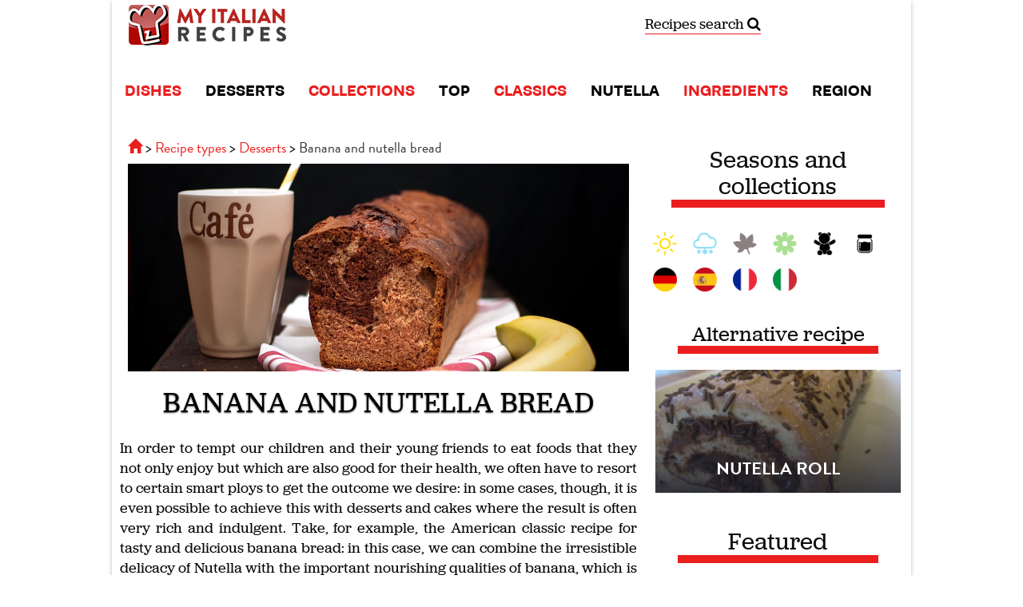

--- FILE ---
content_type: text/html; charset=UTF-8
request_url: https://myitalian.recipes/recipe/banana-and-nutella-bread
body_size: 11195
content:
<!DOCTYPE html>
<html xmlns:fb="http://www.facebook.com/2008/fbml" ng-app>
    <head>
        <meta charset="UTF-8" />
        <title>Banana and nutella bread is a Desserts by My Italian Recipes</title>
				        <meta name="description" content="Here&#039;s a recipe for banana bread, a great American-inspired dessert made, in this case, with the addition of Nutella to the bananas: a combination which never fails." />
                                <meta name="keywords" content="Salt, eggs, brown sugar, bicarbonate of soda, Nutella, baking powder, banana, butter, Italian 00 flour, sugar" />
        		<!--[if IE]>
		<script src="http://html5shim.googlecode.com/svn/trunk/html5.js"></script> 
		<![endif]-->
		<script src="//ajax.googleapis.com/ajax/libs/jquery/1.11.0/jquery.min.js"></script>
		
		<link rel="stylesheet" href="/bundles/web/css/compiled/main.css" />
				
		<script src="/bundles/web/bootstrap/3.1.1/js/bootstrap.min.js"></script>
		
		<script type="text/javascript" src="//use.typekit.net/fkk4ett.js"></script>
		<script type="text/javascript">try{Typekit.load();}catch(e){}</script>
        
        
        
<meta name="robots" content="index, follow">

<meta http-equiv="Content-Language" content="en">

	<link rel="alternate" href="https://de.myitalian.recipes/rezept/banane-und-nutella-brot" hreflang="de" />
	<link rel="alternate" href="https://es.myitalian.recipes/receta/pan-de-platano-y-nutella" hreflang="es" />
	<link rel="alternate" href="https://fr.myitalian.recipes/recettes/banana-bread-au-nutella" hreflang="fr" />
	<link rel="alternate" href="https://it.myitalian.recipes/ricetta_americana-banana_e_nutella_bread.htm" hreflang="it" />


<meta property="og:locale" content="en_GB" />
<meta property="og:site_name" content="Myitalian.recipes"/>
<meta property="og:title" content="Banana and Nutella bread"/>
<meta property="og:type" content="ricettepercucinare:recipe" />
<meta property="og:url" content="https://myitalian.recipes/recipe/banana-and-nutella-bread" /> 
<meta property="og:description" content="Here&#039;s a recipe for banana bread, a great American-inspired dessert made, in this case, with the addition of Nutella to the bananas: a combination which never fails." /> 
<meta property="og:foreign_id" content="130034" /> 
<meta property="ricettepercucinare:course" content="Desserts" /> 
<meta property="og:image" content="https://it.myitalian.recipes/magazine/wp-content/uploads/2011/12/103.jpg" />
<meta property="article:publisher" content="https://www.facebook.com/MyItalian.Recipes"/>

<!-- Google+ / Schema.org -->
<meta itemprop="name" content="Banana and Nutella bread"/>
<meta itemprop="description" content="Here&#039;s a recipe for banana bread, a great American-inspired dessert made, in this case, with the addition of Nutella to the bananas: a combination which never fails."/>
<meta itemprop="image" content="https://it.myitalian.recipes/magazine/wp-content/uploads/2011/12/103.jpg"/>

<!-- Twitter Cards -->
<meta name="twitter:title" content="Banana and Nutella bread"/>
<meta name="twitter:url" content="https://myitalian.recipes/recipe/banana-and-nutella-bread"/>
<meta name="twitter:description" content="Here&#039;s a recipe for banana bread, a great American-inspired dessert made, in this case, with the addition of Nutella to the bananas: a combination which never fails."/>
<meta name="twitter:image" content="https://it.myitalian.recipes/magazine/wp-content/uploads/2011/12/103.jpg"/>
<meta name="twitter:card" content="summary_large_image"/>
<meta name="twitter:site" content="https://twitter.com/myitalianrecip"/>


                 
																																																		
<script type="application/ld+json">
    {
      "@context": "http://schema.org/",
      "@type": "Recipe",
      "mainEntityOfPage": "https://myitalian.recipes/recipe/banana-and-nutella-bread",
	  "datePublished": "2014/05/17",
      "name": "Banana and Nutella bread",
      "image": "https://it.myitalian.recipes/magazine/wp-content/uploads/2011/12/103.jpg",
      "author": "Myitalian.recipes",
      "description": "In order to tempt our children and their young friends to eat foods that they not only enjoy but which are also good for their health, we often have to resort to certain smart ploys to get the outcome we desire: in some cases, though, it is even possible to achieve this with desserts and cakes where the result is often very rich and indulgent. Take, for example, the American classic recipe for tasty and delicious banana bread: in this case, we can combine the irresistible delicacy of Nutella with the important nourishing qualities of banana, which is very rich in potassium and other substances beneficial to health. Even from the aesthetic point of view – in addition to how good it tastes - the end result is especially noteworthy: you get a marbled sponge cake that is utterly tempting from the very first glance.",
      "prepTime": "PT15M",
      "cookTime": "PT60M",
      "recipeYield": "6",
      "recipeIngredient": [""00" flour","baking powder","bicarbonate","salt","banana","butter","sugar","Brown sugar","egg","Nutella"],
      "recipeInstructions": "In a bowl, mix together the flour, baking powder, baking soda and salt. Peel the bananas and blend them to create a smooth puree. Pour the puree into a food mixer along with the softened butter, mix together, and then add the two types of sugar, whisking constantly for a few minutes until you have a smooth paste. Add the eggs and mix them into the dough. Add the flour mixture prepared previously and whisk well until the mixture is thick and fairly firm. Remove half of the dough from the mixer and add Nutella to the remainder, continuing to mix. Preheat the oven to 200°C, line a loaf tin with baking parchment, and pour in the first half of the mixture. Then pour the other Nutella mixture on top and stir gently with a fork so as to form a marbling pattern. Bake for one hour, or until the crust is firm and dark brown. Do the toothpick test to check that the  centre of the cake is dry and well cooked.",
	  "keywords": "Salt, eggs, brown sugar, bicarbonate of soda, Nutella, baking powder, banana, butter, Italian 00 flour, sugar",
	  "recipeCategory": "Desserts"
    }
</script>


        <link rel="alternate" type="application/rss+xml" title="Ricette del giorno - Ricette per Cucinare" href="https://it.myitalian.recipes/rss/ultime" />
		<meta property="fb:app_id" content="118665634826424" />
        <link rel="icon" type="image/x-icon" href="/favicon.ico" />
		<meta name="viewport" id="vp" content="initial-scale=1.0,user-scalable=no,maximum-scale=1,width=device-width" />
				<meta name="apple-mobile-web-app-capable" content="yes" />
		
				
		<script type="text/javascript">
		(function(d){
		  var f = d.getElementsByTagName('SCRIPT')[0], p = d.createElement('SCRIPT');
		  p.type = 'text/javascript';
		  p.async = true;
		  p.src = '//assets.pinterest.com/js/pinit.js';
		  f.parentNode.insertBefore(p, f);
		}(document));
		</script>
		

					<!-- Google Tag Manager -->
			<script>(function(w,d,s,l,i){w[l]=w[l]||[];w[l].push({'gtm.start':
			new Date().getTime(),event:'gtm.js'});var f=d.getElementsByTagName(s)[0],
			j=d.createElement(s),dl=l!='dataLayer'?'&l='+l:'';j.async=true;j.src=
			'https://www.googletagmanager.com/gtm.js?id='+i+dl;f.parentNode.insertBefore(j,f);
			})(window,document,'script','dataLayer','GTM-WSP5RW9');</script>
			<!-- End Google Tag Manager -->
			<script src='https://platform-api.sharethis.com/js/sharethis.js#property=60cc474ed6503b00192e4852&product=sop' async='async'></script>

				<style>
			@media (max-width: 767px) {
				body {
					margin-top: 0!important
				}
				nav#mainNavigation {
					position: relative!important;
				}
			}
		</style>
    </head>
    <body>
		
	<!-- Google Tag Manager (noscript) -->
<noscript><iframe src="https://www.googletagmanager.com/ns.html?id=GTM-WSP5RW9"
	height="0" width="0" style="display:none;visibility:hidden"></iframe></noscript>
	<!-- End Google Tag Manager (noscript) -->	
		
    	<div id="global-container" class="container">
	    	<div id="header-container" class="hidden-xs hidden-sm">
				<div id="tbm-miniheader-container" style="clear:both;"></div>
			</div>
	    	<div id="header-container-m" class="row"  data-offset-top="1">
	<div class="container">
		<header class="row">
			<div class="col-md-3 col-sm-6 col-xs-4">
				<a href="/" class="brand brand-en">Ricette per Cucinare</a>
			</div>
			<div class="col-md-5 text-center hidden-xs hidden-sm">
				
			</div>
			<div class="col-md-2 col-sm-4 col-xs-6">
				<a class="searchgoogle" href="/search/">
					Recipes search <i class="fa fa-search"></i>
				</a>
			</div>
			<div class="col-xs-2 text-right l-mod-selectlanguage">
											
			</div>
		</header>
	</div>
</div>

<style>
	.brand-es {
		background-image: url(/bundles/web/es/img/logo.png);
	}
</style>
			
	       	<div class="container" id="mainNavigationContainer">
	<nav class="navbar navbar-default" role="navigation" id="mainNavigation">
		<div class="container-fluid">
			<!-- Brand and toggle get grouped for better mobile display -->
			<div class="navbar-header visible-xs">

				<div class="col-xs-5 text-center">
					<a  style="background-size: contain;
					max-width: 120px;
					width: auto;" class="brand" href="/"></a>
				</div>
				<div class="col-xs-4">
								<a style="padding-top: 10px;font-size: 12px;text-align: center;border-bottom: 1px solid #ea1e1f;" class="searchgoogle_mobile" href="/search/">Recipes search <i class="fa fa-search"></i></a>
				</div>
				<div class="col-xs-3">
					<button type="button" class="navbar-toggle" data-toggle="collapse" data-target="#bs-example-navbar-collapse-1">
						<span class="sr-only">Toggle navigation</span>
						<span class="icon-bar"></span>
						<span class="icon-bar"></span>
						<span class="icon-bar"></span>
					</button>
				</div>
				
		    </div>
		    <!-- Collect the nav links, forms, and other content for toggling -->
			<div class="collapse navbar-collapse" id="bs-example-navbar-collapse-1">
				<ul class="nav navbar-nav">
		      			      							<li class="now"><a href="/dish/">DISHES</a></li>
											      							<li class=""><a href="/dish/desserts">DESSERTS</a></li>
											      							<li class="now"><a href="/collections/">COLLECTIONS</a></li>
											      							<li class=""><a href="/top-recipes/">TOP</a></li>
											      							<li class="now"><a href="/collections/classics">CLASSICS</a></li>
											      							<li class=""><a href="/collections/nutella">NUTELLA</a></li>
											      							<li class="now"><a href="/ingredients">INGREDIENTS</a></li>
											      							<li class=""><a href="/recipes-from-italian-regions/">REGION</a></li>
													</ul>
			</div><!-- /.navbar-collapse -->
		</div><!-- /.container-fluid -->
	</nav>
</div>
	       	
				    		    					
	

<div class="container">
	<div class="row">
		<div class="col-md-8">
			
			<div class="row">
				<div class="col-md-12">
											<ol class="breadcrumb" itemscope itemtype="http://schema.org/BreadcrumbList">
  	<li itemprop="itemListElement" itemscope itemtype="http://schema.org/ListItem">
  		<span>
	  		<a href="/" itemprop="item" title="Italian recipes">
				   <span itemprop="name" class="glyphicon glyphicon-home"><div style="display: none">Home</div></span>
				   <meta itemprop="position" content="1" />
  			</a>
  		</span>
  	</li>
  	
		  							  	<li  itemprop="itemListElement" itemscope itemtype="http://schema.org/ListItem">
		  		<span>
								  		  			<a href="/dish/" itemprop="item">
						   <span itemprop="name">Recipe types</span>
						   <meta itemprop="position" content="2" />
		  			</a>
		  						</span>
		  	</li>
	  			  						  	<li  itemprop="itemListElement" itemscope itemtype="http://schema.org/ListItem">
		  		<span>
								  		  			<a href="/dish/desserts" itemprop="item">
						   <span itemprop="name">Desserts</span>
						   <meta itemprop="position" content="3" />
		  			</a>
		  						</span>
		  	</li>
	  			  						  	<li  itemprop="itemListElement" itemscope itemtype="http://schema.org/ListItem">
		  		<span>
								   					<span itemprop="name">Banana and nutella bread</span>
					<meta itemprop="position" content="4" />
		  						</span>
		  	</li>
	  			  	  	</ol>									</div>
				
			</div>

						
			<section id="top-header" class="full-width-content thin"style="background-image:url(https://it.myitalian.recipes/magazine/wp-content/uploads/2011/12/103.jpg)">
	<div class="container">
		<div class="col-sm-12">
			<div class="row header-title">
				<div class="col-md-10 col-md-offset-1">
					 				</div>
			</div>
			
											</div>
				</section>			
						
			<div class="row">
				<div class="col-sm-12 text-center">
					<h1 style="margin: 20px 0; color: #000;text-shadow: 0px 1px 2px rgba(0, 0, 0, 0.77); text-transform: uppercase">Banana and Nutella bread</h1>
				</div>
			</div>
			
						    <section class="section-box standard l-mod-text" id="introduction">
			<div class="row section-body">
					        				        	<p>
							In order to tempt our children and their young friends to eat foods that they not only enjoy but which are also good for their health, we often have to resort to certain smart ploys to get the outcome we desire: in some cases, though, it is even possible to achieve this with desserts and cakes where the result is often very rich and indulgent. Take, for example, the American classic recipe for tasty and delicious banana bread: in this case, we can combine the irresistible delicacy of Nutella with the important nourishing qualities of banana, which is very rich in potassium and other substances beneficial to health. Even from the aesthetic point of view – in addition to how good it tastes - the end result is especially noteworthy: you get a marbled sponge cake that is utterly tempting from the very first glance.
						</p>
			     		</div>
</section>						
			
							<section class="section-box standard l-mod-redunderline" id="list-of-ingredients">
			<header class="row section-header">
					        	<div class="row">
			        		<h2 class="col-md-6 col-xs-12 text-center l-section-title">
				        		Ingredients
				        	</h2>
			        	</div>
			        
	</header>
		<div class="row section-body">
								<ul class="row" id="ingredient-list">
																																															
								
																								<li class="col-md-6 col-xs-6" data-id="10">
									<div class="ingredient">
																																	<span class="hidden-xs img-circle photo" style="background-image: url('/media/cache/thumb/img/foto/ingredienti/farina-00-10.jpg')"></span>
																															<span class="name">
																							&quot;00&quot; flour
																					</span>
																					<span class="note">2 cups of flour</span>
																			</div>
								</li>
																																								
								
																								<li class="col-md-6 col-xs-6" data-id="100">
									<div class="ingredient">
																																	<a href="/ingredients/baking-powder">
													<span class="img-circle photo" style="background-image: url('/media/cache/thumb/img/foto/ingredienti/lievito-per-dolci-100.jpg')"></span>
												</a>
																															<span class="name">
																							<a href="/ingredients/baking-powder">baking powder</a>
																					</span>
																					<span class="note">One teaspoon of baking powder</span>
																			</div>
								</li>
																																								
								
																								<li class="col-md-6 col-xs-6" data-id="381">
									<div class="ingredient">
																																	<a href="/ingredients/bicarbonate">
													<span class="img-circle photo" style="background-image: url('/media/cache/thumb/img/foto/ingredienti/bicarbonato-381.jpg')"></span>
												</a>
																															<span class="name">
																							<a href="/ingredients/bicarbonate">bicarbonate</a>
																					</span>
																					<span class="note">One teaspoon of bicarbonate of soda</span>
																			</div>
								</li>
																																								
								
																								<li class="col-md-6 col-xs-6" data-id="12">
									<div class="ingredient">
																																	<span class="hidden-xs img-circle photo" style="background-image: url('/media/cache/thumb/img/foto/ingredienti/sale-12.jpg')"></span>
																															<span class="name">
																							salt
																					</span>
																					<span class="note">A pinch of salt</span>
																			</div>
								</li>
																																								
								
																								<li class="col-md-6 col-xs-6" data-id="432">
									<div class="ingredient">
																																	<a href="/ingredients/banana">
													<span class="img-circle photo" style="background-image: url('/media/cache/thumb/img/foto/ingredienti/banana-432.jpg')"></span>
												</a>
																															<span class="name">
																							<a href="/ingredients/banana">banana</a>
																					</span>
																					<span class="note">4-5 bananas</span>
																			</div>
								</li>
																																								
								
																								<li class="col-md-6 col-xs-6" data-id="31">
									<div class="ingredient">
																																	<span class="hidden-xs img-circle photo" style="background-image: url('/media/cache/thumb/img/foto/ingredienti/burro-31.jpg')"></span>
																															<span class="name">
																							butter
																					</span>
																					<span class="note">6 tablespoons of butter at room temperature</span>
																			</div>
								</li>
																																								
								
																								<li class="col-md-6 col-xs-6" data-id="30">
									<div class="ingredient">
																																	<span class="hidden-xs img-circle photo" style="background-image: url('/media/cache/thumb/img/foto/ingredienti/zucchero-30.jpg')"></span>
																															<span class="name">
																							sugar
																					</span>
																					<span class="note">Half a cup of sugar</span>
																			</div>
								</li>
																																								
								
																								<li class="col-md-6 col-xs-6" data-id="168">
									<div class="ingredient">
																																	<a href="/ingredients/brown-sugar">
													<span class="img-circle photo" style="background-image: url('/media/cache/thumb/img/foto/ingredienti/zucchero-di-canna-168.jpg')"></span>
												</a>
																															<span class="name">
																							<a href="/ingredients/brown-sugar">Brown sugar</a>
																					</span>
																					<span class="note">Half a cup of brown sugar</span>
																			</div>
								</li>
																																								
								
																								<li class="col-md-6 col-xs-6" data-id="14">
									<div class="ingredient">
																																	<a href="/ingredients/egg">
													<span class="img-circle photo" style="background-image: url('/media/cache/thumb/img/foto/ingredienti/uova-14.jpg')"></span>
												</a>
																															<span class="name">
																							<a href="/ingredients/egg">egg</a>
																					</span>
																																	<span class="quantity">2 units</span>
																																									</div>
								</li>
																																								
								
																								<li class="col-md-6 col-xs-6" data-id="180">
									<div class="ingredient">
																																	<a href="/ingredients/nutella">
													<span class="img-circle photo" style="background-image: url('/media/cache/thumb/img/foto/ingredienti/nutella-180.jpg')"></span>
												</a>
																															<span class="name">
																							<a href="/ingredients/nutella">Nutella</a>
																					</span>
																					<span class="note">Half a cup of Nutella</span>
																			</div>
								</li>
														</ul>
							</div>
</section>						
						    
    
        <section class="section-box standard l-mod-redunderline" id="related_shop_products">
			<header class="row section-header">
		                <div class="row">
                    <h2 class="col-md-6 col-xs-12 text-center l-section-title">
                        Start shopping
                    </h2>
                </div>
            
	</header>
		<div class="row section-body">
		                <div class="row" style="margin-top: 10px">

                    <div class="col-sm-3 col-xs-4">
            <div class="image" style="border:1px solid #89be3c;margin:0 5px 0 5px">
                <img src="https://shop.laterradipuglia.it/3173-large_default/1-kg-barley-apulian-bread-frisa.jpg" alt="Barley Apulian Bread Frisa" class="img-responsive prod-image" style="margin: 0 auto;max-width: 80%;"/>
                <div class="priceprd">6.8 EUR</div>
            </div>
            <div class="prod-name">
                <p>
                    <a href="https://shop.laterradipuglia.it/en/apulian-frisella/98-98-1-kg-barley-apulian-bread-frisa-8052080670163.html?utm_source=myitalian.recipes&amp;utm_medium=banana-and-nutella-bread&amp;utm_campaign=prodotti-myitalian" target="_blank" rel="nofollow">
                        Barley Apulian Bread Frisa
                    </a>
                </p>
            </div>
        </div>

            <div class="col-sm-3 col-xs-4">
            <div class="image" style="border:1px solid #89be3c;margin:0 5px 0 5px">
                <img src="https://shop.laterradipuglia.it/3187-large_default/big-appetizer-from-salento-mixed-vegetables.jpg" alt="Caponata salad" class="img-responsive prod-image" style="margin: 0 auto;max-width: 80%;"/>
                <div class="priceprd">6.58 EUR</div>
            </div>
            <div class="prod-name">
                <p>
                    <a href="https://shop.laterradipuglia.it/en/sundried-vegetables/15-15-big-appetizer-from-salento-mixed-vegetables-8053689160772.html?utm_source=myitalian.recipes&amp;utm_medium=banana-and-nutella-bread&amp;utm_campaign=prodotti-myitalian" target="_blank" rel="nofollow">
                        Caponata salad
                    </a>
                </p>
            </div>
        </div>

            <div class="col-sm-3 col-xs-4">
            <div class="image" style="border:1px solid #89be3c;margin:0 5px 0 5px">
                <img src="https://shop.laterradipuglia.it/2635-large_default/semolina-sagne-ncannulate.jpg" alt="Semolina sagne ncannulate" class="img-responsive prod-image" style="margin: 0 auto;max-width: 80%;"/>
                <div class="priceprd">4 EUR</div>
            </div>
            <div class="prod-name">
                <p>
                    <a href="https://shop.laterradipuglia.it/en/pasta/396-396-semolina-sagne-ncannulate-8053689162653.html?utm_source=myitalian.recipes&amp;utm_medium=banana-and-nutella-bread&amp;utm_campaign=prodotti-myitalian" target="_blank" rel="nofollow">
                        Semolina sagne ncannulate
                    </a>
                </p>
            </div>
        </div>

            <div class="col-sm-3 col-xs-4">
            <div class="image" style="border:1px solid #89be3c;margin:0 5px 0 5px">
                <img src="https://shop.laterradipuglia.it/2634-large_default/sagne-ncannulate-of-wheat.jpg" alt="Sagne ncannulate of wheat" class="img-responsive prod-image" style="margin: 0 auto;max-width: 80%;"/>
                <div class="priceprd">4 EUR</div>
            </div>
            <div class="prod-name">
                <p>
                    <a href="https://shop.laterradipuglia.it/en/pasta/395-395-sagne-ncannulate-of-wheat-8053689162646.html?utm_source=myitalian.recipes&amp;utm_medium=banana-and-nutella-bread&amp;utm_campaign=prodotti-myitalian" target="_blank" rel="nofollow">
                        Sagne ncannulate of wheat
                    </a>
                </p>
            </div>
        </div>

    </div>
<style>
    .prod-name {
        height: 40px;margin-top: 5px; padding: 3px;
        cursor:pointer; background-color: #89be3c;position:relative;margin:0 5px 5px 5px;
    }

    .prod-name p {
        position: relative;
        top: 50%;
        -webkit-transform: translateY(-50%);
        -ms-transform: translateY(-50%);
        transform: translateY(-50%);
        font-size:12px;
        line-height: 14px;
        text-align: center;
    }
    .prod-name p a {
        font-size:12px;
        line-height: 14px;
        text-align: center;
        color: white;
        display: block;
    }
    .priceprd {
        position: absolute;
        top: 0;
        right: 5px;
        border: 1px solid #89be3c;
        background: #caffbc;
        font-size: 10px;
        color: black;
        padding: 5px 10px;
    }
    @media screen and (max-width: 992px) {
        .prod-image {
            max-width: 80%;
        }
    }

    @media screen and (max-width: 768px) {
        .prod-image {
            max-width: 80%;
        }
    }

    @media screen and (max-width: 768px) {
        .prod-name {
            height: 60px;
        }
        .prod-name p {
            font-size:10px;line-height: 12px;
        }
    }
</style>            	</div>
</section>
    

			
															<section class="section-box standard l-mod-text" id="banner">
			<div class="row section-body">
																	<img class="img-responsive" src="https://it.myitalian.recipes/magazine/wp-content/uploads/2024/11/Banner-Feed-Myitalian-EN.jpg" alt="Shop Laterradipuglia" />
														</div>
</section>							
			
						<div class="row"> 
														<div class="col-sm-6 col-xs-12">
				<section class="section-box standard l-mod-redunderline" id="recipe-detail2">
			<header class="row section-header">
					            <span class="l-section-title">Information</span>
			        
	</header>
		<div class="row section-body">
					        	<div class="l-mod-sinformation">
			        										<span class="ico-36 ico-prepTime"></span>
								<strong content="PT15M">
									15 minutes
								</strong>
								<small>Total time</small>
								<div class="clearboth"></div>
														
															<span class="ico-36 ico-cookTime"></span>
								<strong content="PT60M">
									60 minutes
								</strong>
								<small>Active time</small>
								<div class="clearboth"></div>
														
															<span class="ico-36 ico-yield"></span>
								<strong>
									Serves 6 persons
								</strong>
								<div class="clearboth"></div>
																	        	</div>			
			     		</div>
</section>				</div>
						
									<div class="col-sm-6 col-xs-12">
						<section class="section-box standard l-mod-redunderline" id="social-share">
			<header class="row section-header">
							            <span class="l-section-title">Social share</span>
					        
	</header>
		<div class="row section-body">
							        	<div class="l-mod-sharesocial">
					        		Would you like to share this recipe with your friends? Have you tried it? Write us!
					        	</div>
					        	<section class="section-box aside" id="social-network">
			<div class="row section-body">
			
	<!-- ShareThis BEGIN --><div class="sharethis-inline-share-buttons"></div><!-- ShareThis END -->
		</div>
</section>					        	</div>
</section>					</div>
							</div>
			<div class="row">
				<div class="col-sm-12 col-xs-12" style="padding: 5px;">
					<div class="row">
	<div class="col-md-12 text-center">
		<h2 class="l-mod-titlesection">
			Send the recipe
		</h2>
	</div>
</div>
<div class="row l-mod-mb l-mod-newsletterrecipesend">

	<div class="col-sm-12">
		<div class="info">Send this recipe to your email. You can also subscribe to our newsletter to get in touch with us.</div>
		<div class="l-mod-recipenewsletter">
			
			<form method="post" action="/recipe_by_email">
				<div class="row">
					<div class="col-md-12 takepadding">
						<input type="email" id="ricettaByEmail_email" name="ricettaByEmail[email]" required="required" placeholder="Enter your email address" class="form-control input-lg" />
							
						<div class="input-group">
							<span class="input-group-addon"> 4 + 3 ?</span>
							<input type="text" id="ricettaByEmail_captcha" name="ricettaByEmail[captcha]" required="required" placeholder="4 + 3?" class="form-control input-lg" />
							<span class="input-group-btn">
							<button type="submit" id="ricettaByEmail_subscribe" name="ricettaByEmail[subscribe]" class="btn btn-lg btn-success noradius btn-danger">Send the recipe</button>
							</span>
							<input type="hidden" id="ricettaByEmail_source" name="ricettaByEmail[source]" value="130034" />
						</div>
					</div>
				</div>
				<div class="row">
					<div class="col-md-12 text-center">
					<small>
					<input type="checkbox" id="ricettaByEmail_privacy" name="ricettaByEmail[privacy]" required="required" value="1" />
					
					<label for="ricettaByEmail_privacy" class="required">I accept the terms and conditions</label>
																																(<a href="/en-privacy" target="_blank">Read here</a>)
					</small>
					</div>
									</div>
								
							</form>
			
		</div>
	</div>
</div>

<style>
.l-mod-newsletterrecipesend {
	background-color: #ea1e1f;
	padding: 20px;
	text-align: center;
}
.l-mod-newsletterrecipesend .info {
	color: white;
	font-size: 16px;
	text-align: center;
    margin-bottom: 20px;
}
</style>
				</div>
			</div>
			<section class="section-box standard l-mod-text" id="directions">
			<header class="row section-header">
				        	<div class="row">
						<div class="col-md-12 text-center">
							<h2 class="l-mod-titlesection">
								Preparation
							</h2>
						</div>
					</div>
		        
	</header>
		<div class="row section-body">
							<p>
						In a bowl, mix together the flour, baking powder, baking soda and salt. Peel the bananas and blend them to create a smooth puree. Pour the puree into a food mixer along with the softened butter, mix together, and then add the two types of sugar, whisking constantly for a few minutes until you have a smooth paste. Add the eggs and mix them into the dough. Add the flour mixture prepared previously and whisk well until the mixture is thick and fairly firm. Remove half of the dough from the mixer and add Nutella to the remainder, continuing to mix. Preheat the oven to 200°C, line a loaf tin with baking parchment, and pour in the first half of the mixture. Then pour the other Nutella mixture on top and stir gently with a fork so as to form a marbling pattern. Bake for one hour, or until the crust is firm and dark brown. Do the toothpick test to check that the  centre of the cake is dry and well cooked.
		        	</p>
		        	</div>
</section>			
						
			<div class="row">
																				
									<div class="col-md-6 col-xs-12">
					    <section class="section-box standard l-mod-redunderline" id="suggestions">
			<header class="row section-header">
							            <div class="l-section-title">
					            	<span class="ico-36 ico-suggestions l-mod-float"></span> Tips
					            </div>
					        
	</header>
		<div class="row section-body">
							        	<div class="l-mod-cc">
									If you want to make your banana and Nutella bread even more yummy, add either walnuts or hazelnuts which will provide an extra bit of texture.
								</div>
					        	</div>
</section>					</div>
								
									<div class="col-md-6  col-xs-12">
					    <section class="section-box standard l-mod-redunderline" id="curiosities">
			<header class="row section-header">
							            <div class="l-section-title">
					            	<span class="ico-36 ico-curiosities l-mod-float"></span> Trivia
					            </div>
					        
	</header>
		<div class="row section-body">
							        	<div class="l-mod-cc">
									Banana and Nutella bread is a sponge cake whose origin is clearly to be found in Anglo-Saxon countries, especially the United States and Australia. 
								</div> 
					     		</div>
</section>					</div>
							</div>
			
						
							
<div class="row showcase  l-mod-showcase equalHeight" id="showcase-recipe">
	<div class="container">
		<section class="section-box standard l-mod-showcaseb" id="showcase-grid">
			<header class="row section-header">
			       		<h2 class="l-mod-titlesectionfull">
	       			Step by step
	       		</h2>
			
	</header>
		<div class="row section-body">
											<div class="col-sm-12  first col-xs-12">
													<a rel="nofollow" title="Mix the flour" href="/recipe/banana-and-nutella-bread/step-by-step/1" class="showcase-grid-step">
								<img src="https://myitalian.recipes/magazine/wp-content/uploads/2011/12/13.jpg" 
									 alt="Mix the flour" 
									 title="Mix the flour" 
									 class="img-responsive" />

								<div class="l-mod-recipetextg">Mix the flour</div>
							</a>
											</div>
									<div class="col-sm-12  next col-xs-12">
													<table class="table table-responsive" style="border:0; margin:0">
								<tr>
<td style="width:26%;border:0; text-align: center;position: relative;">
										<a rel="nofollow" title="Peel the bananas" href="/recipe/banana-and-nutella-bread/step-by-step/2" class="showcase-grid-step">
										<div style="position: absolute; top: 0; bottom: 0; font-size: 15px; text-align: center; right: 0; left: 0; background: #00000050; border-radius: 50%;">
											<div style="position: relative; top: 50%; transform: translateY(-50%);color: white; max-width: 100px; margin: 0 auto; font-size: 14px;">View the step by step</div>
										</div>
									      <img src="https://myitalian.recipes/magazine/wp-content/uploads/2011/12/24-300x300.jpg" 
											 alt="Peel the bananas" 
											 title="Peel the bananas"
											 class="media-object img-responsive img-circle custom-image-pp" />
									    </a>
									</td>
									<td style="vertical-align: middle;border:0">
										<div style="color:white;font-size: 16px;">
											Peel the bananas and blend them until you get a smooth puree
										</div>
									</td>
								</tr>
							</table>
											</div>
									<div class="col-sm-12  next col-xs-12">
													<table class="table table-responsive" style="border:0; margin:0">
								<tr>
<td style="width:26%;border:0; text-align: center;position: relative;">
										<a rel="nofollow" title="Blend well" href="/recipe/banana-and-nutella-bread/step-by-step/3" class="showcase-grid-step">
										<div style="position: absolute; top: 0; bottom: 0; font-size: 15px; text-align: center; right: 0; left: 0; background: #00000050; border-radius: 50%;">
											<div style="position: relative; top: 50%; transform: translateY(-50%);color: white; max-width: 100px; margin: 0 auto; font-size: 14px;">View the step by step</div>
										</div>
									      <img src="https://myitalian.recipes/magazine/wp-content/uploads/2011/12/33-300x300.jpg" 
											 alt="Blend well" 
											 title="Blend well"
											 class="media-object img-responsive img-circle custom-image-pp" />
									    </a>
									</td>
									<td style="vertical-align: middle;border:0">
										<div style="color:white;font-size: 16px;">
											Pour the banana puree into the food mixer together with the softened butter, mix, and then add the two types of sugar, continuing to mix for a few minutes until you get a smooth consistency
										</div>
									</td>
								</tr>
							</table>
											</div>
									<div class="col-sm-12  next col-xs-12">
													<table class="table table-responsive" style="border:0; margin:0">
								<tr>
<td style="width:26%;border:0; text-align: center;position: relative;">
										<a rel="nofollow" title="Get a firm dough" href="/recipe/banana-and-nutella-bread/step-by-step/4" class="showcase-grid-step">
										<div style="position: absolute; top: 0; bottom: 0; font-size: 15px; text-align: center; right: 0; left: 0; background: #00000050; border-radius: 50%;">
											<div style="position: relative; top: 50%; transform: translateY(-50%);color: white; max-width: 100px; margin: 0 auto; font-size: 14px;">View the step by step</div>
										</div>
									      <img src="https://myitalian.recipes/magazine/wp-content/uploads/2011/12/43-300x300.jpg" 
											 alt="Get a firm dough" 
											 title="Get a firm dough"
											 class="media-object img-responsive img-circle custom-image-pp" />
									    </a>
									</td>
									<td style="vertical-align: middle;border:0">
										<div style="color:white;font-size: 16px;">
											Add the eggs and mix in. Add the flours prepared earlier and mix well until you get a fairly firm and thick cake mixture.
										</div>
									</td>
								</tr>
							</table>
											</div>
									<div class="col-sm-12  next col-xs-12">
													<table class="table table-responsive" style="border:0; margin:0">
								<tr>
<td style="width:26%;border:0; text-align: center;position: relative;">
										<a rel="nofollow" title="Divide the cake mix in two" href="/recipe/banana-and-nutella-bread/step-by-step/5" class="showcase-grid-step">
										<div style="position: absolute; top: 0; bottom: 0; font-size: 15px; text-align: center; right: 0; left: 0; background: #00000050; border-radius: 50%;">
											<div style="position: relative; top: 50%; transform: translateY(-50%);color: white; max-width: 100px; margin: 0 auto; font-size: 14px;">View the step by step</div>
										</div>
									      <img src="https://myitalian.recipes/magazine/wp-content/uploads/2011/12/53-300x300.jpg" 
											 alt="Divide the cake mix in two" 
											 title="Divide the cake mix in two"
											 class="media-object img-responsive img-circle custom-image-pp" />
									    </a>
									</td>
									<td style="vertical-align: middle;border:0">
										<div style="color:white;font-size: 16px;">
											Take out half the cake mix and continue to mix
										</div>
									</td>
								</tr>
							</table>
											</div>
									<div class="col-sm-12  next col-xs-12">
													<table class="table table-responsive" style="border:0; margin:0">
								<tr>
<td style="width:26%;border:0; text-align: center;position: relative;">
										<a rel="nofollow" title="Add the Nutella" href="/recipe/banana-and-nutella-bread/step-by-step/6" class="showcase-grid-step">
										<div style="position: absolute; top: 0; bottom: 0; font-size: 15px; text-align: center; right: 0; left: 0; background: #00000050; border-radius: 50%;">
											<div style="position: relative; top: 50%; transform: translateY(-50%);color: white; max-width: 100px; margin: 0 auto; font-size: 14px;">View the step by step</div>
										</div>
									      <img src="https://myitalian.recipes/magazine/wp-content/uploads/2011/12/63-300x300.jpg" 
											 alt="Add the Nutella" 
											 title="Add the Nutella"
											 class="media-object img-responsive img-circle custom-image-pp" />
									    </a>
									</td>
									<td style="vertical-align: middle;border:0">
										<div style="color:white;font-size: 16px;">
											Add the Nutella to half the mixture and continue to whisk
										</div>
									</td>
								</tr>
							</table>
											</div>
									<div class="col-sm-12  next col-xs-12">
													<table class="table table-responsive" style="border:0; margin:0">
								<tr>
<td style="width:26%;border:0; text-align: center;position: relative;">
										<a rel="nofollow" title="Pour into a loaf tin" href="/recipe/banana-and-nutella-bread/step-by-step/7" class="showcase-grid-step">
										<div style="position: absolute; top: 0; bottom: 0; font-size: 15px; text-align: center; right: 0; left: 0; background: #00000050; border-radius: 50%;">
											<div style="position: relative; top: 50%; transform: translateY(-50%);color: white; max-width: 100px; margin: 0 auto; font-size: 14px;">View the step by step</div>
										</div>
									      <img src="https://myitalian.recipes/magazine/wp-content/uploads/2011/12/73-300x300.jpg" 
											 alt="Pour into a loaf tin" 
											 title="Pour into a loaf tin"
											 class="media-object img-responsive img-circle custom-image-pp" />
									    </a>
									</td>
									<td style="vertical-align: middle;border:0">
										<div style="color:white;font-size: 16px;">
											Pre-heat the oven to 200°C, line a loaf tin with baking parchment, and pour in the first half of the cake mix. Then add the Nutella cake mix on top
										</div>
									</td>
								</tr>
							</table>
											</div>
									<div class="col-sm-12  next col-xs-12">
													<table class="table table-responsive" style="border:0; margin:0">
								<tr>
<td style="width:26%;border:0; text-align: center;position: relative;">
										<a rel="nofollow" title="Marbled effect" href="/recipe/banana-and-nutella-bread/step-by-step/8" class="showcase-grid-step">
										<div style="position: absolute; top: 0; bottom: 0; font-size: 15px; text-align: center; right: 0; left: 0; background: #00000050; border-radius: 50%;">
											<div style="position: relative; top: 50%; transform: translateY(-50%);color: white; max-width: 100px; margin: 0 auto; font-size: 14px;">View the step by step</div>
										</div>
									      <img src="https://myitalian.recipes/magazine/wp-content/uploads/2011/12/83-300x300.jpg" 
											 alt="Marbled effect" 
											 title="Marbled effect"
											 class="media-object img-responsive img-circle custom-image-pp" />
									    </a>
									</td>
									<td style="vertical-align: middle;border:0">
										<div style="color:white;font-size: 16px;">
											With a fork, mix the two cake mixtures together gently so as to create a marbling effect
										</div>
									</td>
								</tr>
							</table>
											</div>
									<div class="col-sm-12  next col-xs-12">
													<table class="table table-responsive" style="border:0; margin:0">
								<tr>
<td style="width:26%;border:0; text-align: center;position: relative;">
										<a rel="nofollow" title="Bake" href="/recipe/banana-and-nutella-bread/step-by-step/9" class="showcase-grid-step">
										<div style="position: absolute; top: 0; bottom: 0; font-size: 15px; text-align: center; right: 0; left: 0; background: #00000050; border-radius: 50%;">
											<div style="position: relative; top: 50%; transform: translateY(-50%);color: white; max-width: 100px; margin: 0 auto; font-size: 14px;">View the step by step</div>
										</div>
									      <img src="https://myitalian.recipes/magazine/wp-content/uploads/2011/12/93-300x300.jpg" 
											 alt="Bake" 
											 title="Bake"
											 class="media-object img-responsive img-circle custom-image-pp" />
									    </a>
									</td>
									<td style="vertical-align: middle;border:0">
										<div style="color:white;font-size: 16px;">
											Bake for at least an hour, or until the surface is a crusty, dark golden colour. Do the toothpick test to check that the centre of the cake is dry and well cooked
										</div>
									</td>
								</tr>
							</table>
											</div>
									<div class="col-sm-12  next col-xs-12">
													<table class="table table-responsive" style="border:0; margin:0">
								<tr>
<td style="width:26%;border:0; text-align: center;position: relative;">
										<a rel="nofollow" title="Serve" href="/recipe/banana-and-nutella-bread/step-by-step/10" class="showcase-grid-step">
										<div style="position: absolute; top: 0; bottom: 0; font-size: 15px; text-align: center; right: 0; left: 0; background: #00000050; border-radius: 50%;">
											<div style="position: relative; top: 50%; transform: translateY(-50%);color: white; max-width: 100px; margin: 0 auto; font-size: 14px;">View the step by step</div>
										</div>
									      <img src="https://myitalian.recipes/magazine/wp-content/uploads/2011/12/103-300x300.jpg" 
											 alt="Serve" 
											 title="Serve"
											 class="media-object img-responsive img-circle custom-image-pp" />
									    </a>
									</td>
									<td style="vertical-align: middle;border:0">
										<div style="color:white;font-size: 16px;">
											Serve with a lovely cup of tea or coffee
										</div>
									</td>
								</tr>
							</table>
											</div>
								</div>
</section>	</div>
	<div class="row">
		<div class="col-sm-12" style="margin-left: 10px;font-style: italic;">
			**Click on the photos to access full step by step!
		</div>
	</div>
</div>


			
						
									
					</div>
		
		<aside class="col-md-4 l-mod-aside">
			
			
							
							
												
					<div class="col-md-12 text-center">
						<h2 class="l-mod-titlesectionlong">Seasons and collections</h2>
					</div>
					<div class="row l-mod-listtags l-mod-mb">
													<div class="l-mod-listtagsnametag">
								<a title="Summer" rel="tag" href="/collections/summer">
																		<img style="max-width: 30px;" alt="Summer" src="/bundles/web/img/icon/estate.png" title="Summer"/>
									
								</a>
							</div>
													<div class="l-mod-listtagsnametag">
								<a title="Winter" rel="tag" href="/collections/winter">
																		<img style="max-width: 30px;" alt="Winter" src="/bundles/web/img/icon/inverno.png" title="Winter"/>
									
								</a>
							</div>
													<div class="l-mod-listtagsnametag">
								<a title="Autumn" rel="tag" href="/collections/autumn">
																		<img style="max-width: 30px;" alt="Autumn" src="/bundles/web/img/icon/autunno.png" title="Autumn"/>
									
								</a>
							</div>
													<div class="l-mod-listtagsnametag">
								<a title="Spring" rel="tag" href="/collections/spring">
																		<img style="max-width: 30px;" alt="Spring" src="/bundles/web/img/icon/primavera.png" title="Spring"/>
									
								</a>
							</div>
													
								<div class="l-mod-listtagsnametag" >
									<a rel="tag" href="/collections/pampering-myself">
																				<img style="max-width: 30px;" alt="Pampering myself" src="/bundles/web/img/icon/coccole.png" title="Pampering myself"/>
										
									</a>
								</div>
														
								<div class="l-mod-listtagsnametag" >
									<a rel="tag" href="/collections/nutella">
																				<img style="max-width: 30px;" alt="Nutella" src="/bundles/web/img/icon/nutella.png" title="Nutella"/>
										
									</a>
								</div>
																			
		
					<div class="l-mod-listtagsnametag">
				<a href="//de.myitalian.recipes/rezept/banane-und-nutella-brot" title="Banane- und Nutella-Brot">
					 <img class="mobiletag" src="/bundles/web/de/img/flag.png" alt="Banane- und Nutella-Brot" />
				</a>
			</div>
					<div class="l-mod-listtagsnametag">
				<a href="//es.myitalian.recipes/receta/pan-de-platano-y-nutella" title="Pan de plátano y nutella">
					 <img class="mobiletag" src="/bundles/web/es/img/flag.png" alt="Pan de plátano y nutella" />
				</a>
			</div>
					<div class="l-mod-listtagsnametag">
				<a href="//fr.myitalian.recipes/recettes/banana-bread-au-nutella" title="Banana bread au Nutella">
					 <img class="mobiletag" src="/bundles/web/fr/img/flag.png" alt="Banana bread au Nutella" />
				</a>
			</div>
					<div class="l-mod-listtagsnametag">
				<a href="//it.myitalian.recipes/ricetta_americana-banana_e_nutella_bread.htm" title="Banana e nutella bread">
					 <img class="mobiletag" src="/bundles/web/it/img/flag.png" alt="Banana e nutella bread" />
				</a>
			</div>
			
						<div class="clearboth"></div>
					</div>
								
									<section class="section-box">
						<div class="row">
							<div class="col-md-12 text-center">
								<h2 class="l-mod-titlesectionlong" style="font-size: 26px;">
									Alternative recipe
								</h2>
							</div>
							<div class="col-xs-12 l-mod-setpadd">
								<a href="/recipe/nutella-roll" >
									<div class=" l-mod-ratio photo" style="padding-bottom:50%;background-image:url(https://it.myitalian.recipes/magazine/wp-content/uploads/2011/12/ROTOLO-ALLA-NUTELLA-010-300x300.jpg)">
										<span>
											Nutella roll
										</span>
									</div>
								</a>
							</div>
						</div>
					</section>
				
				<style>
	.customclass {margin-bottom: 5px;}
	.customclass span { font-size: 16px!important;}
</style>

<div class="l-mod-fullspacing">
	<section class="section-box standard" id="top-recipes">
			<header class="row section-header">
					<div class="row">
				<div class="col-md-12 text-center">
					<h2 class="l-mod-titlesectionlong">
						Featured
					</h2>
				</div>
			</div>
		
	</header>
		<div class="row section-body">
				    <div class="row">
					
					<div class="col-md-6 col-sm-6 col-xs-6 l-mod-setpadd">
						<a href="/recipe/steamed-fennel" >
							<div class="customclass l-mod-ratio photo" style="background-image:url(https://it.myitalian.recipes/magazine/wp-content/uploads/2013/05/DSC_04401-300x300.jpg)">
								<span>
									Steamed fennel
								</span>
							</div>
						</a>
					</div>
					
					<div class="col-md-6 col-sm-6 col-xs-6 l-mod-setpadd">
						<a href="/recipe/steamed-chocolate-muffins" >
							<div class="customclass l-mod-ratio photo" style="background-image:url(https://it.myitalian.recipes/magazine/wp-content/uploads/2013/05/IMG_2546-300x300.jpg)">
								<span>
									Steamed chocolate muffins
								</span>
							</div>
						</a>
					</div>
					
					<div class="col-md-6 col-sm-6 col-xs-6 l-mod-setpadd">
						<a href="/recipe/steamed-pork-chop" >
							<div class="customclass l-mod-ratio photo" style="background-image:url(https://it.myitalian.recipes/magazine/wp-content/uploads/2013/05/84-300x300.jpg)">
								<span>
									Steamed pork chop
								</span>
							</div>
						</a>
					</div>
					
					<div class="col-md-6 col-sm-6 col-xs-6 l-mod-setpadd">
						<a href="/recipe/sicilian-cassata" >
							<div class="customclass l-mod-ratio photo" style="background-image:url(https://it.myitalian.recipes/magazine/wp-content/uploads/2011/11/Cassata-10-Stefania-Negri-300x300.jpg)">
								<span>
									Sicilian Cassata
								</span>
							</div>
						</a>
					</div>
							</div>
			</div>
</section></div>

				
				<style>
	.linkrss, .linkrss:hover { color: #000;font-size: 16px;text-decoration: none;}
	.customlistrss {list-style-type: disc;}
	.customlistrss li::before, .customlistrss li::marker {color: #ea1e1f;}
</style>

				
						
						 
 
<div class="row"> 
	<div class="col-md-12 text-center"> 
		<h2 class="l-mod-titlesectionlong">Seasonal ingredients</h2> 
	</div> 
</div> 
<div class="row recipes-set recipe-col widget"> 
	<div class="text-center recipes-set recipe-col l-mod-recipes-set" style="padding-top: 5px;"> 
	    <ul class="row"> 
	    	 
			 
			 
			 
				<li class="col-xs-4 col-sm-4 col-md-4 col-lg-4"> 
					<div class="row"> 
						<a href="/ingredients/chicory"> 
						<span class="col-md-12"> 
							<span class="photo" style="background-image:url(/media/cache/thumb/img/foto/ingredienti/cicoria-252.jpg)"></span> 
						</span> 
						<span class="text"> 
						chicory 
						</span> 
						</a> 
					</div> 
				</li> 
				 
			 
			 
			 
			 
				<li class="col-xs-4 col-sm-4 col-md-4 col-lg-4"> 
					<div class="row"> 
						<a href="/ingredients/kiwi"> 
						<span class="col-md-12"> 
							<span class="photo" style="background-image:url(/media/cache/thumb/img/foto/ingredienti/kiwi-239.jpg)"></span> 
						</span> 
						<span class="text"> 
						Kiwi 
						</span> 
						</a> 
					</div> 
				</li> 
				 
			 
			 
			 
			 
				<li class="col-xs-4 col-sm-4 col-md-4 col-lg-4"> 
					<div class="row"> 
						<a href="/ingredients/herbs"> 
						<span class="col-md-12"> 
							<span class="photo" style="background-image:url(/media/cache/thumb/img/foto/ingredienti/erbette-507.jpg)"></span> 
						</span> 
						<span class="text"> 
						herbs 
						</span> 
						</a> 
					</div> 
				</li> 
				 
			 
			 
			 
			 
				<li class="col-xs-4 col-sm-4 col-md-4 col-lg-4"> 
					<div class="row"> 
						<a href="/ingredients/cabbage"> 
						<span class="col-md-12"> 
							<span class="photo" style="background-image:url(/media/cache/thumb/img/foto/ingredienti/cavolo-capuccio-202.jpg)"></span> 
						</span> 
						<span class="text"> 
						cabbage 
						</span> 
						</a> 
					</div> 
				</li> 
				 
			 
			 
			 
			 
				<li class="col-xs-4 col-sm-4 col-md-4 col-lg-4"> 
					<div class="row"> 
						<a href="/ingredients/cabbage"> 
						<span class="col-md-12"> 
							<span class="photo" style="background-image:url(/media/cache/thumb/img/foto/ingredienti/verze-273.jpg)"></span> 
						</span> 
						<span class="text"> 
						cabbage 
						</span> 
						</a> 
					</div> 
				</li> 
				 
			 
			 
			 
			 
				<li class="col-xs-4 col-sm-4 col-md-4 col-lg-4"> 
					<div class="row"> 
						<a href="/ingredients/radish"> 
						<span class="col-md-12"> 
							<span class="photo" style="background-image:url(/media/cache/thumb/img/foto/ingredienti/radicchio-323.jpg)"></span> 
						</span> 
						<span class="text"> 
						radish 
						</span> 
						</a> 
					</div> 
				</li> 
				 
			 
			 
		</ul> 
	</div> 
</div> 
<div class="row l-mod-mb"> 
	<div class="col-sm-10 col-sm-offset-1"> 
		<div class="l-mod-gotospecial"> 
			<a href="/collections/winter">Winter special</a> 
		</div> 
	</div> 
</div> 

			
		    
		    				<section class="section-box standard" id="related-recipes">
			<header class="row section-header">
								<div class="row">
							<div class="col-md-12 text-center">
								<h2 class="l-mod-titlesectionlong">
									Maybe you want...
								</h2>
							</div>
						</div>
		       		
	</header>
		<div class="row section-body">
				       			<div class="row">
		       					
			       				<div class="col-md-6 l-mod-setpadd col-sm-6 col-xs-6">
			       					<a class="row" href="/recipe/saint-joseph-s-cream-puffs">
			       						<div class=" l-mod-ratio photo" style="background-image:url(https://it.myitalian.recipes/magazine/wp-content/uploads/2011/03/10-150x150.jpg)">
			       							<span>
						        				Saint Joseph’s cream puffs
						        			</span>
			       						</div>
			       					</a>
			       				</div>
			       				
			       				<div class="col-md-6 l-mod-setpadd col-sm-6 col-xs-6">
			       					<a class="row" href="/recipe/simple-doughnut">
			       						<div class=" l-mod-ratio photo" style="background-image:url(https://it.myitalian.recipes/magazine/wp-content/uploads/2011/07/IMG_5565-150x150.jpg)">
			       							<span>
						        				Simple doughnut
						        			</span>
			       						</div>
			       					</a>
			       				</div>
			       					       			</div>
		       			</div>
</section>						
						<section class="recipenewsletter">
				<div class="row l-mod-mb l-mod-newsletterrecipe">
	<div class="col-sm-12 ltitle">
		<div class="news-title" style="color:#fff"><span class="glyphicon glyphicon-bullhorn"></span> The Dessert Recipe eBook</div>
	</div>
	<div class="col-sm-12">
		<div class="l-mod-recipenewsletterdesc">
			<p>Get our Dessert Recipe eBook for free: we'll send your copy ready to download via email</p>
		</div>
		<div class="l-mod-recipenewsletterform">
			<form method="post" action="/newsletter">
				<div class="row">
					<div class="col-md-12 takepadding">
						<input type="email" id="newsletter_email" name="newsletter[email]" required="required" placeholder="Enter your email address" class="form-control input-lg" />
							
						<div class="input-group">
							<span class="input-group-addon"> 5 + 4 ?</span>
							<input type="text" id="newsletter_captcha" name="newsletter[captcha]" required="required" placeholder="5 + 4?" class="form-control input-lg" />
							<span class="input-group-btn">
							<button type="submit" id="newsletter_subscribe" name="newsletter[subscribe]" class="btn btn-lg noradius btn-success">Subscribe now</button>
							</span>
						</div>
					</div>
				</div>
				<div class="row">
					<div class="col-md-12 text-center">
						<small>
							<input type="checkbox" id="newsletter_privacy" name="newsletter[privacy]" required="required" value="1" />
							
							<label for="newsletter_privacy" class="required">I accept the terms and conditions</label>
																																												(<a href="/en-privacy" target="_blank">Read here</a>)
						</small>
					</div>
				</div>
								<input type="hidden" id="newsletter_source" name="newsletter[source]" value="" />
							</form>
		</div>
	</div>
</div>

<style>
	.l-mod-newsletterrecipe {
		text-align: center;
		font-size: 16px;
		padding: 10px 0;
	}
	.l-mod-newsletterrecipe .ltitle {
		margin: 20px 0 10px 0;
		font-size: 56px;
		color: white;
	}
	.l-mod-recipenewsletterdesc {
		width: 70%;
		margin: 0 auto 20px auto;
		font-weight: 200;
		font-style: italic;
		color: white;
	}
	.l-mod-recipenewsletterdesc p {
		font-size: 22px;
	}

	.l-mod-recipenewsletterform {
		width: 50%;
		margin: 0 auto;
		color: white;
	}
	.l-mod-recipenewsletterform a,
	.l-mod-recipenewsletterform a:hover {
		color: white;
		text-decoration: underline;
	}

	.l-mod-recipenewsletterform small {
		font-size: 18px;
	}

	.recipenewsletter .l-mod-newsletterrecipe .ltitle {
		font-size: 20px;
	}
	.recipenewsletter .l-mod-recipenewsletterdesc {
		width: 100%;
	}
	.recipenewsletter .l-mod-recipenewsletterdesc p {
		font-size: 16px;
	}
	.recipenewsletter .l-mod-recipenewsletterform {
		width: 100%;
		padding: 0 15px;
	}
	.recipenewsletter .l-mod-recipenewsletterform small {
		font-size: 14px;
	}
	@media only screen and (max-width: 767px) {
		.l-mod-newsletterrecipe .ltitle {
			font-size: 20px;
		}
		.l-mod-recipenewsletterdesc {
			width: 100%;
		}
		.l-mod-recipenewsletterdesc p {
			font-size: 16px;
		}
		.l-mod-recipenewsletterform {
			width: 100%;
			padding: 0 15px;
		}
		.l-mod-recipenewsletterform small {
			font-size: 14px;
		}
	}
</style>
			</section>
			

		</aside>
	</div>
	
</div>

<script>
$(function () {
  $('[data-toggle="tooltip"]').tooltip();
  $("#gotoingredients").click(function() {
    $('html,body').animate({
        scrollTop: $("#list-of-ingredients").offset().top},
        'slow');
	});
  $("#gotostepbystep").click(function() {
    $('html,body').animate({
        scrollTop: $("#showcase-grid").offset().top},
        'slow');
	});
})

function toggle_visibility(id) {
	var e = document.getElementById(id);
	if(e.style.display == 'inline') {
		e.style.display = 'none';
		$('#ellipses').show();
		$('#button_toggle').text('Read more');
	}else{
		e.style.display = 'inline';
		$('#ellipses').hide();
		$('#button_toggle').text('Close');
	}          
}
</script>


						
			<style>
.menu-container {background-color:#eee;padding: 20px 0;}
.menu-container ul {margin: 0;padding: 0;list-style: none;}
.menu-container ul li {margin-bottom: 5px;text-transform: uppercase;font-size: 14px; padding-left: 10px}
.menu-container ul li a, .menu-container ul li a:hover {text-decoration: none;color: #666;}
</style>
<footer class="row" id="footer-container">
	<div class="container">
				<div class="row l-mod-itfooter">
			<div class="col-sm-12">
				<div class="row">
					<div class="col-sm-12 col-xs-12">
						<a href="https://www.laterradipuglia.it" target="_blank" rel="nofollow">
							<img class="img-responsive" src="/bundles/web/img/puglia-logopuglia.png" alt="Consulenza New Media" style="max-height: 40px; margin: 0 auto;"/>
						</a>
					</div>
				</div>
				<div class="row l-mod-appbadge">
					<div class="col-sm-4 col-xs-6">
						
															<img class="img-responsive" src="/bundles/web/img/badge_android.png" alt="Play store" style="max-height: 60px; margin: 0 auto;" />
													
					</div>
					<div class="col-sm-4 col-xs-6">
						
															<img class="img-responsive" src="/bundles/web/img/badge_ios.png" alt="Apple store" style="max-height: 60px; margin: 0 auto;"/>
													
					</div>
										<div class="col-sm-4">
						<a href="https://it.myitalian.recipes/" target="_blank">
							<img class="img-responsive" src="/bundles/web/img/badge_mir.png" alt="My Italian Recipes" style="max-height: 60px; margin: 0 auto;"/>
						</a>
					</div>
														</div>
			</div>
		</div>
		
		<div class="row l-mod-itfooter">
			<div class="col-sm-12 l-mod-itfooter-mob text-center">
				
				<div class="row">
					<div class="col-sm-12 col-xs-12">
						<div class="l-mod-footerlegal">
							&copy; Copyright Laterradipuglia Srl | P.IVA 04795390758
						</div>
						<div>
															<a href="https://myitalian.recipes/en-privacy" target="_blank" class="policylink">
									Privacy Policy
								</a>
														<style>
							.policylink,
							.policylink:hover {
								text-decoration: none;
								font-size: 18px;
							}
							</style>
							
						</div>
					</div>
				</div>
			</div>
		</div>
	</div>
</footer>			
			
		</div>
		
    </body>
</html>


--- FILE ---
content_type: text/html; charset=utf-8
request_url: https://www.google.com/recaptcha/api2/aframe
body_size: 269
content:
<!DOCTYPE HTML><html><head><meta http-equiv="content-type" content="text/html; charset=UTF-8"></head><body><script nonce="LKXTkxM1y_OEwoXSF7k91Q">/** Anti-fraud and anti-abuse applications only. See google.com/recaptcha */ try{var clients={'sodar':'https://pagead2.googlesyndication.com/pagead/sodar?'};window.addEventListener("message",function(a){try{if(a.source===window.parent){var b=JSON.parse(a.data);var c=clients[b['id']];if(c){var d=document.createElement('img');d.src=c+b['params']+'&rc='+(localStorage.getItem("rc::a")?sessionStorage.getItem("rc::b"):"");window.document.body.appendChild(d);sessionStorage.setItem("rc::e",parseInt(sessionStorage.getItem("rc::e")||0)+1);localStorage.setItem("rc::h",'1769912038157');}}}catch(b){}});window.parent.postMessage("_grecaptcha_ready", "*");}catch(b){}</script></body></html>